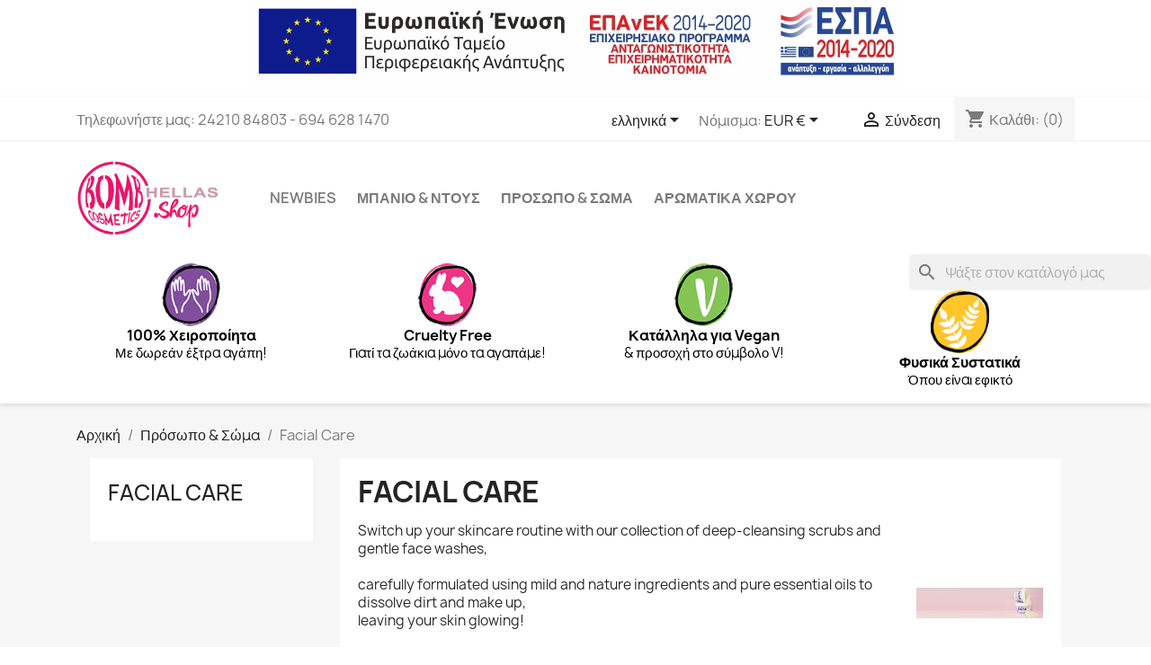

--- FILE ---
content_type: text/html; charset=utf-8
request_url: https://bombcosmetics.shop/index.php?id_category=27&controller=category&id_lang=2
body_size: 13811
content:
<!doctype html>
<html lang="el-GR">

  <head>
    
      
  <meta charset="utf-8">


  <meta http-equiv="x-ua-compatible" content="ie=edge">



  <title>Facial Care</title>
  
    
  
  <meta name="description" content="Facial Care">
  <meta name="keywords" content="Facial,care,face">
        <link rel="canonical" href="https://bombcosmetics.shop/index.php?id_category=27&amp;controller=category&amp;id_lang=2">
    
          <link rel="alternate" href="https://bombcosmetics.shop/index.php?id_category=27&amp;controller=category&amp;id_lang=1" hreflang="en-us">
          <link rel="alternate" href="https://bombcosmetics.shop/index.php?id_category=27&amp;controller=category&amp;id_lang=2" hreflang="el-gr">
      
  
  
    <script type="application/ld+json">
  {
    "@context": "https://schema.org",
    "@type": "Organization",
    "name" : "Bomb Cosmetics hellas",
    "url" : "https://bombcosmetics.shop/index.php",
          "logo": {
        "@type": "ImageObject",
        "url":"https://bombcosmetics.shop/img/bomb-cosmetics-logo-1585573762.jpg"
      }
      }
</script>

<script type="application/ld+json">
  {
    "@context": "https://schema.org",
    "@type": "WebPage",
    "isPartOf": {
      "@type": "WebSite",
      "url":  "https://bombcosmetics.shop/index.php",
      "name": "Bomb Cosmetics hellas"
    },
    "name": "Facial Care",
    "url":  "https://bombcosmetics.shop/index.php?id_category=27&amp;controller=category&amp;id_lang=2"
  }
</script>


  <script type="application/ld+json">
    {
      "@context": "https://schema.org",
      "@type": "BreadcrumbList",
      "itemListElement": [
                  {
            "@type": "ListItem",
            "position": 1,
            "name": "Αρχική",
            "item": "https://bombcosmetics.shop/index.php"
          },                  {
            "@type": "ListItem",
            "position": 2,
            "name": "Πρόσωπο &amp; Σώμα",
            "item": "https://bombcosmetics.shop/index.php?id_category=10&amp;controller=category&amp;id_lang=2"
          },                  {
            "@type": "ListItem",
            "position": 3,
            "name": "Facial Care",
            "item": "https://bombcosmetics.shop/index.php?id_category=27&amp;controller=category&amp;id_lang=2"
          }              ]
    }
  </script>
  
  
  
  <script type="application/ld+json">
  {
    "@context": "https://schema.org",
    "@type": "ItemList",
    "itemListElement": [
          {
        "@type": "ListItem",
        "position": 1,
        "name": "Rosy Cheeks Face Scrub 120ml",
        "url": "https://bombcosmetics.shop/index.php?id_product=589&amp;rewrite=rosy-cheeks-face-scrub-120ml&amp;controller=product&amp;id_lang=2"
      },          {
        "@type": "ListItem",
        "position": 2,
        "name": "Freedom Of Peach Face Wash 210ml",
        "url": "https://bombcosmetics.shop/index.php?id_product=592&amp;rewrite=freedom-of-peach-face-wash-210ml&amp;controller=product&amp;id_lang=2"
      },          {
        "@type": "ListItem",
        "position": 3,
        "name": "Petal Perfect Face Wash 210ml",
        "url": "https://bombcosmetics.shop/index.php?id_product=593&amp;rewrite=petal-perfect-face-wash-210ml&amp;controller=product&amp;id_lang=2"
      },          {
        "@type": "ListItem",
        "position": 4,
        "name": "Fresh AF Brightening Clay Mask for Dull Skin 50ml",
        "url": "https://bombcosmetics.shop/index.php?id_product=1354&amp;rewrite=fresh-af-brightening-clay-mask-for-dull-skin-50ml&amp;controller=product&amp;id_lang=2"
      },          {
        "@type": "ListItem",
        "position": 5,
        "name": "Chill Out Moisturising Clay Mask for Dry Skin 50ml",
        "url": "https://bombcosmetics.shop/index.php?id_product=1355&amp;rewrite=chill-out-moisturising-clay-mask-for-dry-skin-50ml&amp;controller=product&amp;id_lang=2"
      },          {
        "@type": "ListItem",
        "position": 6,
        "name": "Tropic Girl Rejuvenating Clay Mask for Tired Skin 50ml",
        "url": "https://bombcosmetics.shop/index.php?id_product=1356&amp;rewrite=tropic-girl-rejuvenating-clay-mask-for-tired-skin-50ml&amp;controller=product&amp;id_lang=2"
      }        ]
  }
</script>

  
  
    
  

  
    <meta property="og:title" content="Facial Care" />
    <meta property="og:description" content="Facial Care" />
    <meta property="og:url" content="https://bombcosmetics.shop/index.php?id_category=27&amp;controller=category&amp;id_lang=2" />
    <meta property="og:site_name" content="Bomb Cosmetics hellas" />
    <meta property="og:type" content="website" />    



  <meta name="viewport" content="width=device-width, initial-scale=1">



  <link rel="icon" type="image/vnd.microsoft.icon" href="https://bombcosmetics.shop/img/favicon.ico?1587471093">
  <link rel="shortcut icon" type="image/x-icon" href="https://bombcosmetics.shop/img/favicon.ico?1587471093">



    <link rel="stylesheet" href="https://bombcosmetics.shop/themes/classic/assets/css/theme.css" type="text/css" media="all">
  <link rel="stylesheet" href="https://bombcosmetics.shop/modules/blockreassurance/views/dist/front.css" type="text/css" media="all">
  <link rel="stylesheet" href="https://bombcosmetics.shop/modules/ps_socialfollow/views/css/ps_socialfollow.css" type="text/css" media="all">
  <link rel="stylesheet" href="https://bombcosmetics.shop/modules/ps_searchbar/ps_searchbar.css" type="text/css" media="all">
  <link rel="stylesheet" href="https://bombcosmetics.shop/modules/ps_facetedsearch/views/dist/front.css" type="text/css" media="all">
  <link rel="stylesheet" href="https://bombcosmetics.shop/modules/productcomments/views/css/productcomments.css" type="text/css" media="all">
  <link rel="stylesheet" href="https://bombcosmetics.shop/js/jquery/ui/themes/base/minified/jquery-ui.min.css" type="text/css" media="all">
  <link rel="stylesheet" href="https://bombcosmetics.shop/js/jquery/ui/themes/base/minified/jquery.ui.theme.min.css" type="text/css" media="all">
  <link rel="stylesheet" href="https://bombcosmetics.shop/modules/blockwishlist/public/wishlist.css" type="text/css" media="all">
  <link rel="stylesheet" href="https://bombcosmetics.shop/js/jquery/plugins/growl/jquery.growl.css" type="text/css" media="all">
  <link rel="stylesheet" href="https://bombcosmetics.shop/modules/ps_imageslider/css/homeslider.css" type="text/css" media="all">
  <link rel="stylesheet" href="https://bombcosmetics.shop/modules/ps_legalcompliance/views/css/aeuc_front.css" type="text/css" media="all">
  <link rel="stylesheet" href="https://bombcosmetics.shop/themes/classic/assets/css/custom.css" type="text/css" media="all">




  

  <script type="text/javascript">
        var blockwishlistController = "https:\/\/bombcosmetics.shop\/index.php?fc=module&module=blockwishlist&controller=action&id_lang=2";
        var prestashop = {"cart":{"products":[],"totals":{"total":{"type":"total","label":"\u03a3\u03cd\u03bd\u03bf\u03bb\u03bf","amount":0,"value":"0,00\u00a0\u20ac"},"total_including_tax":{"type":"total","label":"\u03a3\u03cd\u03bd\u03bf\u03bb\u03bf (\u039c\u03b5 \u03a6\u03a0\u0391)","amount":0,"value":"0,00\u00a0\u20ac"},"total_excluding_tax":{"type":"total","label":"\u03a3\u03cd\u03bd\u03bf\u03bb\u03bf (\u03c7\u03c9\u03c1\u03af\u03c2 \u03a6.\u03a0.\u0391.)","amount":0,"value":"0,00\u00a0\u20ac"}},"subtotals":{"products":{"type":"products","label":"\u03a5\u03c0\u03bf\u03c3\u03cd\u03bd\u03bf\u03bb\u03bf","amount":0,"value":"0,00\u00a0\u20ac"},"discounts":null,"shipping":{"type":"shipping","label":"\u0391\u03c0\u03bf\u03c3\u03c4\u03bf\u03bb\u03ae","amount":0,"value":""},"tax":{"type":"tax","label":"\u03a6\u03cc\u03c1\u03bf\u03b9 \u03c0\u03bf\u03c5 \u03c0\u03b5\u03c1\u03b9\u03bb\u03b1\u03bc\u03b2\u03ac\u03bd\u03bf\u03bd\u03c4\u03b1\u03b9","amount":0,"value":"0,00\u00a0\u20ac"}},"products_count":0,"summary_string":"0 \u03b5\u03af\u03b4\u03b7","vouchers":{"allowed":0,"added":[]},"discounts":[],"minimalPurchase":0,"minimalPurchaseRequired":""},"currency":{"id":2,"name":"\u0395\u03c5\u03c1\u03ce","iso_code":"EUR","iso_code_num":"978","sign":"\u20ac"},"customer":{"lastname":null,"firstname":null,"email":null,"birthday":null,"newsletter":null,"newsletter_date_add":null,"optin":null,"website":null,"company":null,"siret":null,"ape":null,"is_logged":false,"gender":{"type":null,"name":null},"addresses":[]},"language":{"name":"\u03b5\u03bb\u03bb\u03b7\u03bd\u03b9\u03ba\u03ac (Greek)","iso_code":"el","locale":"el-GR","language_code":"el-gr","is_rtl":"0","date_format_lite":"Y-m-d","date_format_full":"Y-m-d H:i:s","id":2},"page":{"title":"","canonical":"https:\/\/bombcosmetics.shop\/index.php?id_category=27&controller=category&id_lang=2","meta":{"title":"Facial Care","description":"Facial Care","keywords":"Facial,care,face","robots":"index"},"page_name":"category","body_classes":{"lang-el":true,"lang-rtl":false,"country-GR":true,"currency-EUR":true,"layout-left-column":true,"page-category":true,"tax-display-enabled":true,"category-id-27":true,"category-Facial Care":true,"category-id-parent-10":true,"category-depth-level-3":true},"admin_notifications":[]},"shop":{"name":"Bomb Cosmetics hellas","logo":"https:\/\/bombcosmetics.shop\/img\/bomb-cosmetics-logo-1585573762.jpg","stores_icon":"https:\/\/bombcosmetics.shop\/img\/logo_stores.png","favicon":"https:\/\/bombcosmetics.shop\/img\/favicon.ico"},"urls":{"base_url":"https:\/\/bombcosmetics.shop\/","current_url":"https:\/\/bombcosmetics.shop\/index.php?id_category=27&controller=category&id_lang=2","shop_domain_url":"https:\/\/bombcosmetics.shop","img_ps_url":"https:\/\/bombcosmetics.shop\/img\/","img_cat_url":"https:\/\/bombcosmetics.shop\/img\/c\/","img_lang_url":"https:\/\/bombcosmetics.shop\/img\/l\/","img_prod_url":"https:\/\/bombcosmetics.shop\/img\/p\/","img_manu_url":"https:\/\/bombcosmetics.shop\/img\/m\/","img_sup_url":"https:\/\/bombcosmetics.shop\/img\/su\/","img_ship_url":"https:\/\/bombcosmetics.shop\/img\/s\/","img_store_url":"https:\/\/bombcosmetics.shop\/img\/st\/","img_col_url":"https:\/\/bombcosmetics.shop\/img\/co\/","img_url":"https:\/\/bombcosmetics.shop\/themes\/classic\/assets\/img\/","css_url":"https:\/\/bombcosmetics.shop\/themes\/classic\/assets\/css\/","js_url":"https:\/\/bombcosmetics.shop\/themes\/classic\/assets\/js\/","pic_url":"https:\/\/bombcosmetics.shop\/upload\/","pages":{"address":"https:\/\/bombcosmetics.shop\/index.php?controller=address","addresses":"https:\/\/bombcosmetics.shop\/index.php?controller=addresses","authentication":"https:\/\/bombcosmetics.shop\/index.php?controller=authentication","cart":"https:\/\/bombcosmetics.shop\/index.php?controller=cart","category":"https:\/\/bombcosmetics.shop\/index.php?controller=category","cms":"https:\/\/bombcosmetics.shop\/index.php?controller=cms","contact":"https:\/\/bombcosmetics.shop\/index.php?controller=contact","discount":"https:\/\/bombcosmetics.shop\/index.php?controller=discount","guest_tracking":"https:\/\/bombcosmetics.shop\/index.php?controller=guest-tracking","history":"https:\/\/bombcosmetics.shop\/index.php?controller=history","identity":"https:\/\/bombcosmetics.shop\/index.php?controller=identity","index":"https:\/\/bombcosmetics.shop\/index.php","my_account":"https:\/\/bombcosmetics.shop\/index.php?controller=my-account","order_confirmation":"https:\/\/bombcosmetics.shop\/index.php?controller=order-confirmation","order_detail":"https:\/\/bombcosmetics.shop\/index.php?controller=order-detail","order_follow":"https:\/\/bombcosmetics.shop\/index.php?controller=order-follow","order":"https:\/\/bombcosmetics.shop\/index.php?controller=order","order_return":"https:\/\/bombcosmetics.shop\/index.php?controller=order-return","order_slip":"https:\/\/bombcosmetics.shop\/index.php?controller=order-slip","pagenotfound":"https:\/\/bombcosmetics.shop\/index.php?controller=pagenotfound","password":"https:\/\/bombcosmetics.shop\/index.php?controller=password","pdf_invoice":"https:\/\/bombcosmetics.shop\/index.php?controller=pdf-invoice","pdf_order_return":"https:\/\/bombcosmetics.shop\/index.php?controller=pdf-order-return","pdf_order_slip":"https:\/\/bombcosmetics.shop\/index.php?controller=pdf-order-slip","prices_drop":"https:\/\/bombcosmetics.shop\/index.php?controller=prices-drop","product":"https:\/\/bombcosmetics.shop\/index.php?controller=product","search":"https:\/\/bombcosmetics.shop\/index.php?controller=search","sitemap":"https:\/\/bombcosmetics.shop\/index.php?controller=sitemap","stores":"https:\/\/bombcosmetics.shop\/index.php?controller=stores","supplier":"https:\/\/bombcosmetics.shop\/index.php?controller=supplier","register":"https:\/\/bombcosmetics.shop\/index.php?controller=authentication&create_account=1","order_login":"https:\/\/bombcosmetics.shop\/index.php?controller=order&login=1"},"alternative_langs":{"en-us":"https:\/\/bombcosmetics.shop\/index.php?id_category=27&controller=category&id_lang=1","el-gr":"https:\/\/bombcosmetics.shop\/index.php?id_category=27&controller=category&id_lang=2"},"theme_assets":"\/themes\/classic\/assets\/","actions":{"logout":"https:\/\/bombcosmetics.shop\/index.php?mylogout="},"no_picture_image":{"bySize":{"small_default":{"url":"https:\/\/bombcosmetics.shop\/img\/p\/el-default-small_default.jpg","width":98,"height":98},"cart_default":{"url":"https:\/\/bombcosmetics.shop\/img\/p\/el-default-cart_default.jpg","width":125,"height":125},"home_default":{"url":"https:\/\/bombcosmetics.shop\/img\/p\/el-default-home_default.jpg","width":250,"height":250},"medium_default":{"url":"https:\/\/bombcosmetics.shop\/img\/p\/el-default-medium_default.jpg","width":452,"height":452},"large_default":{"url":"https:\/\/bombcosmetics.shop\/img\/p\/el-default-large_default.jpg","width":800,"height":800}},"small":{"url":"https:\/\/bombcosmetics.shop\/img\/p\/el-default-small_default.jpg","width":98,"height":98},"medium":{"url":"https:\/\/bombcosmetics.shop\/img\/p\/el-default-home_default.jpg","width":250,"height":250},"large":{"url":"https:\/\/bombcosmetics.shop\/img\/p\/el-default-large_default.jpg","width":800,"height":800},"legend":""}},"configuration":{"display_taxes_label":true,"display_prices_tax_incl":true,"is_catalog":false,"show_prices":true,"opt_in":{"partner":true},"quantity_discount":{"type":"price","label":"\u03a4\u03b9\u03bc\u03ae \u03c4\u03b5\u03bc."},"voucher_enabled":0,"return_enabled":0},"field_required":[],"breadcrumb":{"links":[{"title":"\u0391\u03c1\u03c7\u03b9\u03ba\u03ae","url":"https:\/\/bombcosmetics.shop\/index.php"},{"title":"\u03a0\u03c1\u03cc\u03c3\u03c9\u03c0\u03bf & \u03a3\u03ce\u03bc\u03b1","url":"https:\/\/bombcosmetics.shop\/index.php?id_category=10&controller=category&id_lang=2"},{"title":"Facial Care","url":"https:\/\/bombcosmetics.shop\/index.php?id_category=27&controller=category&id_lang=2"}],"count":3},"link":{"protocol_link":"https:\/\/","protocol_content":"https:\/\/"},"time":1764407617,"static_token":"9e0cbff1340409bde11f6cf70ccb8f7b","token":"424faa3b295ad545e903f04fb311fd49","debug":false};
        var productsAlreadyTagged = [];
        var psemailsubscription_subscription = "https:\/\/bombcosmetics.shop\/index.php?fc=module&module=ps_emailsubscription&controller=subscription&id_lang=2";
        var psr_icon_color = "#F19D76";
        var removeFromWishlistUrl = "https:\/\/bombcosmetics.shop\/index.php?action=deleteProductFromWishlist&fc=module&module=blockwishlist&controller=action&id_lang=2";
        var wishlistAddProductToCartUrl = "https:\/\/bombcosmetics.shop\/index.php?action=addProductToCart&fc=module&module=blockwishlist&controller=action&id_lang=2";
        var wishlistUrl = "https:\/\/bombcosmetics.shop\/index.php?fc=module&module=blockwishlist&controller=view&id_lang=2";
      </script>



  <p><a href="https://bombcosmetics.shop/img/cms/Images/ΘΕΟΔΩΡΟΥ%20ΦΩΤΙΟΣ.jpg" target="_blank" rel="noopener"><img src="https://bombcosmetics.shop/img/cms/Images/e-bannerespaEΤΠΑ728X90.jpg" alt="" width="729" height="92" style="display: block; margin-left: auto; margin-right: auto;" /></a></p><script async src="https://www.googletagmanager.com/gtag/js?id=UA-180349444-1"></script>
<script>
  window.dataLayer = window.dataLayer || [];
  function gtag(){dataLayer.push(arguments);}
  gtag('js', new Date());
  gtag(
    'config',
    'UA-180349444-1',
    {
      'debug_mode':false
                      }
  );
</script>




    
  </head>

  <body id="category" class="lang-el country-gr currency-eur layout-left-column page-category tax-display-enabled category-id-27 category-facial-care category-id-parent-10 category-depth-level-3">

    
      
    

    <main>
      
              

      <header id="header">
        
          
  <div class="header-banner">
    
  </div>



  <nav class="header-nav">
    <div class="container">
      <div class="row">
        <div class="hidden-sm-down">
          <div class="col-md-5 col-xs-12">
            <div id="_desktop_contact_link">
  <div id="contact-link">
                Τηλεφωνήστε μας: <span>24210 84803 - 694 628 1470</span>
      </div>
</div>

          </div>
          <div class="col-md-7 right-nav">
              <div id="_desktop_language_selector">
  <div class="language-selector-wrapper">
    <span id="language-selector-label" class="hidden-md-up">Γλώσσα:</span>
    <div class="language-selector dropdown js-dropdown">
      <button data-toggle="dropdown" class="hidden-sm-down btn-unstyle" aria-haspopup="true" aria-expanded="false" aria-label="Επιλογή γλώσσας">
        <span class="expand-more">ελληνικά</span>
        <i class="material-icons expand-more">&#xE5C5;</i>
      </button>
      <ul class="dropdown-menu hidden-sm-down" aria-labelledby="language-selector-label">
                  <li >
            <a href="https://bombcosmetics.shop/index.php?id_category=27&controller=category&id_lang=1" class="dropdown-item" data-iso-code="en">English</a>
          </li>
                  <li  class="current" >
            <a href="https://bombcosmetics.shop/index.php?id_category=27&controller=category&id_lang=2" class="dropdown-item" data-iso-code="el">ελληνικά</a>
          </li>
              </ul>
      <select class="link hidden-md-up" aria-labelledby="language-selector-label">
                  <option value="https://bombcosmetics.shop/index.php?id_category=27&controller=category&id_lang=1" data-iso-code="en">
            English
          </option>
                  <option value="https://bombcosmetics.shop/index.php?id_category=27&controller=category&id_lang=2" selected="selected" data-iso-code="el">
            ελληνικά
          </option>
              </select>
    </div>
  </div>
</div>
<div id="_desktop_currency_selector">
  <div class="currency-selector dropdown js-dropdown">
    <span id="currency-selector-label">Νόμισμα:</span>
    <button data-toggle="dropdown" class="hidden-sm-down btn-unstyle" aria-haspopup="true" aria-expanded="false" aria-label="Επιλογή νομίσματος">
      <span class="expand-more _gray-darker">EUR €</span>
      <i class="material-icons expand-more">&#xE5C5;</i>
    </button>
    <ul class="dropdown-menu hidden-sm-down" aria-labelledby="currency-selector-label">
              <li  class="current" >
          <a title="Ευρώ" rel="nofollow" href="https://bombcosmetics.shop/index.php?id_category=27&amp;controller=category&amp;id_lang=2&amp;SubmitCurrency=1&amp;id_currency=2" class="dropdown-item">EUR €</a>
        </li>
              <li >
          <a title="Δολάριο ΗΠΑ" rel="nofollow" href="https://bombcosmetics.shop/index.php?id_category=27&amp;controller=category&amp;id_lang=2&amp;SubmitCurrency=1&amp;id_currency=1" class="dropdown-item">USD $</a>
        </li>
          </ul>
    <select class="link hidden-md-up" aria-labelledby="currency-selector-label">
              <option value="https://bombcosmetics.shop/index.php?id_category=27&amp;controller=category&amp;id_lang=2&amp;SubmitCurrency=1&amp;id_currency=2" selected="selected">EUR €</option>
              <option value="https://bombcosmetics.shop/index.php?id_category=27&amp;controller=category&amp;id_lang=2&amp;SubmitCurrency=1&amp;id_currency=1">USD $</option>
          </select>
  </div>
</div>
<div id="_desktop_user_info">
  <div class="user-info">
          <a
        href="https://bombcosmetics.shop/index.php?controller=my-account"
        title="Είσοδος στο λογαριασμό μου"
        rel="nofollow"
      >
        <i class="material-icons">&#xE7FF;</i>
        <span class="hidden-sm-down">Σύνδεση</span>
      </a>
      </div>
</div>
<div id="_desktop_cart">
  <div class="blockcart cart-preview inactive" data-refresh-url="//bombcosmetics.shop/index.php?fc=module&amp;module=ps_shoppingcart&amp;controller=ajax&amp;id_lang=2">
    <div class="header">
              <i class="material-icons shopping-cart" aria-hidden="true">shopping_cart</i>
        <span class="hidden-sm-down">Καλάθι:</span>
        <span class="cart-products-count">(0)</span>
          </div>
  </div>
</div>

          </div>
        </div>
        <div class="hidden-md-up text-sm-center mobile">
          <div class="float-xs-left" id="menu-icon">
            <i class="material-icons d-inline">&#xE5D2;</i>
          </div>
          <div class="float-xs-right" id="_mobile_cart"></div>
          <div class="float-xs-right" id="_mobile_user_info"></div>
          <div class="top-logo" id="_mobile_logo"></div>
          <div class="clearfix"></div>
        </div>
      </div>
    </div>
  </nav>



  <div class="header-top">
    <div class="container">
       <div class="row">
        <div class="col-md-2 hidden-sm-down" id="_desktop_logo">
                                    
  <a href="https://bombcosmetics.shop/index.php">
    <img
      class="logo img-fluid"
      src="https://bombcosmetics.shop/img/bomb-cosmetics-logo-1585573762.jpg"
      alt="Bomb Cosmetics hellas"
      width="1982"
      height="1048">
  </a>

                              </div>
        <div class="header-top-right col-md-10 col-sm-12 position-static">
          

<div class="menu js-top-menu position-static hidden-sm-down" id="_desktop_top_menu">
    
          <ul class="top-menu" id="top-menu" data-depth="0">
                    <li class="category" id="category-44">
                          <a
                class="dropdown-item"
                href="https://bombcosmetics.shop/index.php?id_category=44&amp;controller=category&amp;id_lang=2" data-depth="0"
                              >
                                Newbies
              </a>
                          </li>
                    <li class="category" id="category-11">
                          <a
                class="dropdown-item"
                href="https://bombcosmetics.shop/index.php?id_category=11&amp;controller=category&amp;id_lang=2" data-depth="0"
                              >
                                                                      <span class="float-xs-right hidden-md-up">
                    <span data-target="#top_sub_menu_99600" data-toggle="collapse" class="navbar-toggler collapse-icons">
                      <i class="material-icons add">&#xE313;</i>
                      <i class="material-icons remove">&#xE316;</i>
                    </span>
                  </span>
                                Μπάνιο &amp; Ντούς
              </a>
                            <div  class="popover sub-menu js-sub-menu collapse" id="top_sub_menu_99600">
                
          <ul class="top-menu"  data-depth="1">
                    <li class="category" id="category-14">
                          <a
                class="dropdown-item dropdown-submenu"
                href="https://bombcosmetics.shop/index.php?id_category=14&amp;controller=category&amp;id_lang=2" data-depth="1"
                              >
                                Μπάλες Οξυγόνου
              </a>
                          </li>
                    <li class="category" id="category-15">
                          <a
                class="dropdown-item dropdown-submenu"
                href="https://bombcosmetics.shop/index.php?id_category=15&amp;controller=category&amp;id_lang=2" data-depth="1"
                              >
                                Ενυδατικά Ταρτάκια Μπάνιου
              </a>
                          </li>
                    <li class="category" id="category-16">
                          <a
                class="dropdown-item dropdown-submenu"
                href="https://bombcosmetics.shop/index.php?id_category=16&amp;controller=category&amp;id_lang=2" data-depth="1"
                              >
                                Body Scrub &amp; Polish
              </a>
                          </li>
                    <li class="category" id="category-17">
                          <a
                class="dropdown-item dropdown-submenu"
                href="https://bombcosmetics.shop/index.php?id_category=17&amp;controller=category&amp;id_lang=2" data-depth="1"
                              >
                                Shower Gels
              </a>
                          </li>
                    <li class="category" id="category-18">
                          <a
                class="dropdown-item dropdown-submenu"
                href="https://bombcosmetics.shop/index.php?id_category=18&amp;controller=category&amp;id_lang=2" data-depth="1"
                              >
                                Bubble Bath
              </a>
                          </li>
                    <li class="category" id="category-19">
                          <a
                class="dropdown-item dropdown-submenu"
                href="https://bombcosmetics.shop/index.php?id_category=19&amp;controller=category&amp;id_lang=2" data-depth="1"
                              >
                                Watercolours
              </a>
                          </li>
                    <li class="category" id="category-20">
                          <a
                class="dropdown-item dropdown-submenu"
                href="https://bombcosmetics.shop/index.php?id_category=20&amp;controller=category&amp;id_lang=2" data-depth="1"
                              >
                                Σαπούνια γλυκερίνης
              </a>
                          </li>
                    <li class="category" id="category-21">
                          <a
                class="dropdown-item dropdown-submenu"
                href="https://bombcosmetics.shop/index.php?id_category=21&amp;controller=category&amp;id_lang=2" data-depth="1"
                              >
                                Shower Butters
              </a>
                          </li>
                    <li class="category" id="category-22">
                          <a
                class="dropdown-item dropdown-submenu"
                href="https://bombcosmetics.shop/index.php?id_category=22&amp;controller=category&amp;id_lang=2" data-depth="1"
                              >
                                Bath Salts
              </a>
                          </li>
                    <li class="category" id="category-23">
                          <a
                class="dropdown-item dropdown-submenu"
                href="https://bombcosmetics.shop/index.php?id_category=23&amp;controller=category&amp;id_lang=2" data-depth="1"
                              >
                                Shower Mixers
              </a>
                          </li>
                    <li class="category" id="category-45">
                          <a
                class="dropdown-item dropdown-submenu"
                href="https://bombcosmetics.shop/index.php?id_category=45&amp;controller=category&amp;id_lang=2" data-depth="1"
                              >
                                ενυδατικες μπαλλες μπανιου
              </a>
                          </li>
              </ul>
    
              </div>
                          </li>
                    <li class="category" id="category-10">
                          <a
                class="dropdown-item"
                href="https://bombcosmetics.shop/index.php?id_category=10&amp;controller=category&amp;id_lang=2" data-depth="0"
                              >
                                                                      <span class="float-xs-right hidden-md-up">
                    <span data-target="#top_sub_menu_32296" data-toggle="collapse" class="navbar-toggler collapse-icons">
                      <i class="material-icons add">&#xE313;</i>
                      <i class="material-icons remove">&#xE316;</i>
                    </span>
                  </span>
                                Πρόσωπο &amp; Σώμα
              </a>
                            <div  class="popover sub-menu js-sub-menu collapse" id="top_sub_menu_32296">
                
          <ul class="top-menu"  data-depth="1">
                    <li class="category" id="category-24">
                          <a
                class="dropdown-item dropdown-submenu"
                href="https://bombcosmetics.shop/index.php?id_category=24&amp;controller=category&amp;id_lang=2" data-depth="1"
                              >
                                Body Butters &amp; Lotions
              </a>
                          </li>
                    <li class="category" id="category-25">
                          <a
                class="dropdown-item dropdown-submenu"
                href="https://bombcosmetics.shop/index.php?id_category=25&amp;controller=category&amp;id_lang=2" data-depth="1"
                              >
                                Lip Care
              </a>
                          </li>
                    <li class="category" id="category-26">
                          <a
                class="dropdown-item dropdown-submenu"
                href="https://bombcosmetics.shop/index.php?id_category=26&amp;controller=category&amp;id_lang=2" data-depth="1"
                              >
                                Hair Care
              </a>
                          </li>
                    <li class="category current " id="category-27">
                          <a
                class="dropdown-item dropdown-submenu"
                href="https://bombcosmetics.shop/index.php?id_category=27&amp;controller=category&amp;id_lang=2" data-depth="1"
                              >
                                Facial Care
              </a>
                          </li>
                    <li class="category" id="category-28">
                          <a
                class="dropdown-item dropdown-submenu"
                href="https://bombcosmetics.shop/index.php?id_category=28&amp;controller=category&amp;id_lang=2" data-depth="1"
                              >
                                Hand and Foot Care
              </a>
                          </li>
                    <li class="category" id="category-29">
                          <a
                class="dropdown-item dropdown-submenu"
                href="https://bombcosmetics.shop/index.php?id_category=29&amp;controller=category&amp;id_lang=2" data-depth="1"
                              >
                                Massage Bars
              </a>
                          </li>
              </ul>
    
              </div>
                          </li>
                    <li class="category" id="category-12">
                          <a
                class="dropdown-item"
                href="https://bombcosmetics.shop/index.php?id_category=12&amp;controller=category&amp;id_lang=2" data-depth="0"
                              >
                                                                      <span class="float-xs-right hidden-md-up">
                    <span data-target="#top_sub_menu_86141" data-toggle="collapse" class="navbar-toggler collapse-icons">
                      <i class="material-icons add">&#xE313;</i>
                      <i class="material-icons remove">&#xE316;</i>
                    </span>
                  </span>
                                Αρωματικά χώρου
              </a>
                            <div  class="popover sub-menu js-sub-menu collapse" id="top_sub_menu_86141">
                
          <ul class="top-menu"  data-depth="1">
                    <li class="category" id="category-30">
                          <a
                class="dropdown-item dropdown-submenu"
                href="https://bombcosmetics.shop/index.php?id_category=30&amp;controller=category&amp;id_lang=2" data-depth="1"
                              >
                                Κεριά
              </a>
                          </li>
                    <li class="category" id="category-31">
                          <a
                class="dropdown-item dropdown-submenu"
                href="https://bombcosmetics.shop/index.php?id_category=31&amp;controller=category&amp;id_lang=2" data-depth="1"
                              >
                                Η τέχνη του Κεριού
              </a>
                          </li>
                    <li class="category" id="category-32">
                          <a
                class="dropdown-item dropdown-submenu"
                href="https://bombcosmetics.shop/index.php?id_category=32&amp;controller=category&amp;id_lang=2" data-depth="1"
                              >
                                Little Hottie Wax Melts
              </a>
                          </li>
                    <li class="category" id="category-33">
                          <a
                class="dropdown-item dropdown-submenu"
                href="https://bombcosmetics.shop/index.php?id_category=33&amp;controller=category&amp;id_lang=2" data-depth="1"
                              >
                                Mini Melts
              </a>
                          </li>
                    <li class="category" id="category-34">
                          <a
                class="dropdown-item dropdown-submenu"
                href="https://bombcosmetics.shop/index.php?id_category=34&amp;controller=category&amp;id_lang=2" data-depth="1"
                              >
                                Wax Burners
              </a>
                          </li>
                    <li class="category" id="category-35">
                          <a
                class="dropdown-item dropdown-submenu"
                href="https://bombcosmetics.shop/index.php?id_category=35&amp;controller=category&amp;id_lang=2" data-depth="1"
                              >
                                Essential &amp; Carrier Oils
              </a>
                          </li>
                    <li class="category" id="category-47">
                          <a
                class="dropdown-item dropdown-submenu"
                href="https://bombcosmetics.shop/index.php?id_category=47&amp;controller=category&amp;id_lang=2" data-depth="1"
                              >
                                Soy Wax Melts
              </a>
                          </li>
              </ul>
    
              </div>
                          </li>
              </ul>
    
    <div class="clearfix"></div>
</div>

        </div>
      </div>
      <div id="mobile_top_menu_wrapper" class="row hidden-md-up" style="display:none;">
        <div class="js-top-menu mobile" id="_mobile_top_menu"></div>
        <div class="js-top-menu-bottom">
          <div id="_mobile_currency_selector"></div>
          <div id="_mobile_language_selector"></div>
          <div id="_mobile_contact_link"></div>
        </div>
      </div>
    </div>
  </div>
  <div id="search_widget" class="search-widgets" data-search-controller-url="//bombcosmetics.shop/index.php?controller=search">
  <form method="get" action="//bombcosmetics.shop/index.php?controller=search">
    <input type="hidden" name="controller" value="search">
    <i class="material-icons search" aria-hidden="true">search</i>
    <input type="text" name="s" value="" placeholder="Ψάξτε στον κατάλογό μας" aria-label="Αναζήτηση">
    <i class="material-icons clear" aria-hidden="true">clear</i>
  </form>
</div>
<div class="container container-blockreassurance">
    <div class="blockreassurance">
                                <div class="row">
                                                                                                        <div class="col-md-3 offset-md-0 col-sm-6 offset-sm-0 col-xs-12"
                >
                <div class="block-icon">
                                                                      <img src="/modules/blockreassurance/views/img/img_perso/Bomb-Handmade-Icon-01.png">
                                                            </div>
                <div class="block-title" style="color:#000000">100% Χειροποίητα</div>
                <p style="color:#000000;">Με δωρεάν έξτρα αγάπη!</p>
            </div>
                                                                                                                    <div class="col-md-3 offset-md-0 col-sm-6 offset-sm-0 col-xs-12"
                >
                <div class="block-icon">
                                                                      <img src="/modules/blockreassurance/views/img/img_perso/Bomb-Animal-Cruelty-Free-Icon-01.png">
                                                            </div>
                <div class="block-title" style="color:#000000">Cruelty Free</div>
                <p style="color:#000000;">Γιατί τα ζωάκια μόνο τα αγαπάμε!</p>
            </div>
                                                                                                                    <div class="col-md-3 offset-md-0 col-sm-6 offset-sm-0 col-xs-12"
                >
                <div class="block-icon">
                                                                      <img src="/modules/blockreassurance/views/img/img_perso/Bomb-Vegan-Icon-01.png">
                                                            </div>
                <div class="block-title" style="color:#000000">Κατάλληλα για Vegan</div>
                <p style="color:#000000;">&amp; προσοχή στο σύμβολο V!</p>
            </div>
                                                                                                                    <div class="col-md-3 offset-md-0 col-sm-6 offset-sm-0 col-xs-12"
                >
                <div class="block-icon">
                                                                      <img src="/modules/blockreassurance/views/img/img_perso/Natural_Ingredients_1.png">
                                                            </div>
                <div class="block-title" style="color:#000000">Φυσικά Συστατικά</div>
                <p style="color:#000000;">Όπου είναι εφικτό</p>
            </div>
            </div><div class="row">                </div>
    </div>
</div>


        
      </header>

      <section id="wrapper">
        
          
<aside id="notifications">
  <div class="container">
    
    
    
      </div>
</aside>
        

        
        <div class="container">
          
            <nav data-depth="3" class="breadcrumb hidden-sm-down">
  <ol>
    
              
          <li>
                          <a href="https://bombcosmetics.shop/index.php"><span>Αρχική</span></a>
                      </li>
        
              
          <li>
                          <a href="https://bombcosmetics.shop/index.php?id_category=10&amp;controller=category&amp;id_lang=2"><span>Πρόσωπο &amp; Σώμα</span></a>
                      </li>
        
              
          <li>
                          <span>Facial Care</span>
                      </li>
        
          
  </ol>
</nav>
          

          
            <div id="left-column" class="col-xs-12 col-sm-4 col-md-3">
                              

<div class="block-categories">
  <ul class="category-top-menu">
    <li><a class="text-uppercase h6" href="https://bombcosmetics.shop/index.php?id_category=27&controller=category&id_lang=2">Facial Care</a></li>
    <li>
  </li>
  </ul>
</div>
<div id="search_filters_wrapper" class="hidden-sm-down">
  <div id="search_filter_controls" class="hidden-md-up">
      <span id="_mobile_search_filters_clear_all"></span>
      <button class="btn btn-secondary ok">
        <i class="material-icons rtl-no-flip">&#xE876;</i>
        ΟΚ
      </button>
  </div>
  
</div>

                          </div>
          

          
  <div id="content-wrapper" class="js-content-wrapper left-column col-xs-12 col-sm-8 col-md-9">
    
    
  <section id="main">

    
    <div id="js-product-list-header">
            <div class="block-category card card-block">
            <h1 class="h1">Facial Care</h1>
            <div class="block-category-inner">
                                    <div id="category-description" class="text-muted"><p>Switch up your skincare routine with our collection of deep-cleansing scrubs and gentle face washes,</p>
<p>carefully formulated using mild and nature ingredients and pure essential oils to dissolve dirt and make up,</p>
<p>leaving your skin glowing!</p></div>
                                                    <div class="category-cover">
                        <img src="https://bombcosmetics.shop/img/c/27-category_default.jpg" alt="Facial Care" loading="lazy" width="141" height="180">
                    </div>
                            </div>
        </div>
    </div>


    
          
    
    

    <section id="products">
      
        
          <div id="js-product-list-top" class="row products-selection">
  <div class="col-md-6 hidden-sm-down total-products">
          <p>Υπάρχουν 6 προϊόντα.</p>
      </div>
  <div class="col-md-6">
    <div class="row sort-by-row">

      
        <span class="col-sm-3 col-md-3 hidden-sm-down sort-by">Ταξινόμηση κατά:</span>
<div class="col-sm-12 col-xs-12 col-md-9 products-sort-order dropdown">
  <button
    class="btn-unstyle select-title"
    rel="nofollow"
    data-toggle="dropdown"
    aria-label="Ταξινόμηση με επιλογή"
    aria-haspopup="true"
    aria-expanded="false">
    Συνάφεια    <i class="material-icons float-xs-right">&#xE5C5;</i>
  </button>
  <div class="dropdown-menu">
          <a
        rel="nofollow"
        href="https://bombcosmetics.shop/index.php?id_category=27&amp;controller=category&amp;id_lang=2&amp;order=product.sales.desc"
        class="select-list js-search-link"
      >
        Πωλήσεις, περισσότερες προς λιγότερες
      </a>
          <a
        rel="nofollow"
        href="https://bombcosmetics.shop/index.php?id_category=27&amp;controller=category&amp;id_lang=2&amp;order=product.position.asc"
        class="select-list current js-search-link"
      >
        Συνάφεια
      </a>
          <a
        rel="nofollow"
        href="https://bombcosmetics.shop/index.php?id_category=27&amp;controller=category&amp;id_lang=2&amp;order=product.name.asc"
        class="select-list js-search-link"
      >
        Όνομα, Α προς Ω
      </a>
          <a
        rel="nofollow"
        href="https://bombcosmetics.shop/index.php?id_category=27&amp;controller=category&amp;id_lang=2&amp;order=product.name.desc"
        class="select-list js-search-link"
      >
        Όνομα, Ω προς Α
      </a>
          <a
        rel="nofollow"
        href="https://bombcosmetics.shop/index.php?id_category=27&amp;controller=category&amp;id_lang=2&amp;order=product.price.asc"
        class="select-list js-search-link"
      >
        Τιμή, χαμηλή προς υψηλή
      </a>
          <a
        rel="nofollow"
        href="https://bombcosmetics.shop/index.php?id_category=27&amp;controller=category&amp;id_lang=2&amp;order=product.price.desc"
        class="select-list js-search-link"
      >
        Τιμή, υψηλή προς χαμηλή
      </a>
          <a
        rel="nofollow"
        href="https://bombcosmetics.shop/index.php?id_category=27&amp;controller=category&amp;id_lang=2&amp;order=product.reference.asc"
        class="select-list js-search-link"
      >
        Reference, A to Z
      </a>
          <a
        rel="nofollow"
        href="https://bombcosmetics.shop/index.php?id_category=27&amp;controller=category&amp;id_lang=2&amp;order=product.reference.desc"
        class="select-list js-search-link"
      >
        Reference, Z to A
      </a>
      </div>
</div>
      

          </div>
  </div>
  <div class="col-sm-12 hidden-md-up text-sm-center showing">
    Εμφανίζονται τα στοιχεία 1-6 από σύνολο 6
  </div>
</div>
        

        
          <div class="hidden-sm-down">
            <section id="js-active-search-filters" class="hide">
  
    <p class="h6 hidden-xs-up">Ενεργά φίλτρα</p>
  

  </section>

          </div>
        

        
          <div id="js-product-list">
  
<div class="products row">
            
<div class="js-product product col-xs-12 col-sm-6 col-xl-4">
  <article class="product-miniature js-product-miniature" data-id-product="589" data-id-product-attribute="0">
    <div class="thumbnail-container">
      <div class="thumbnail-top">
        
                      <a href="https://bombcosmetics.shop/index.php?id_product=589&amp;rewrite=rosy-cheeks-face-scrub-120ml&amp;controller=product&amp;id_lang=2" class="thumbnail product-thumbnail">
              <img
                src="https://bombcosmetics.shop/img/p/2/5/8/0/2580-home_default.jpg"
                alt="Rosy Cheeks Face Scrub 120ml"
                loading="lazy"
                data-full-size-image-url="https://bombcosmetics.shop/img/p/2/5/8/0/2580-large_default.jpg"
                width="250"
                height="250"
              />
            </a>
                  

        <div class="highlighted-informations no-variants">
          
            <a class="quick-view js-quick-view" href="#" data-link-action="quickview">
              <i class="material-icons search">&#xE8B6;</i> Γρήγορη προβολή
            </a>
          

          
                      
        </div>
      </div>

      <div class="product-description">
        
                      <h2 class="h3 product-title"><a href="https://bombcosmetics.shop/index.php?id_product=589&amp;rewrite=rosy-cheeks-face-scrub-120ml&amp;controller=product&amp;id_lang=2" content="https://bombcosmetics.shop/index.php?id_product=589&amp;rewrite=rosy-cheeks-face-scrub-120ml&amp;controller=product&amp;id_lang=2">Rosy Cheeks Face Scrub 120ml</a></h2>
                  

        
                      <div class="product-price-and-shipping">
              
              

              <span class="price" aria-label="Τιμή">
                                                  12,90 €
                              </span>

              

              
            </div>
                  

        
          
<div class="product-list-reviews" data-id="589" data-url="https://bombcosmetics.shop/index.php?fc=module&module=productcomments&controller=CommentGrade&id_lang=2">
  <div class="grade-stars small-stars"></div>
  <div class="comments-nb"></div>
</div>

        
      </div>

      
    <ul class="product-flags js-product-flags">
            </ul>

    </div>
  </article>
</div>

            
<div class="js-product product col-xs-12 col-sm-6 col-xl-4">
  <article class="product-miniature js-product-miniature" data-id-product="592" data-id-product-attribute="0">
    <div class="thumbnail-container">
      <div class="thumbnail-top">
        
                      <a href="https://bombcosmetics.shop/index.php?id_product=592&amp;rewrite=freedom-of-peach-face-wash-210ml&amp;controller=product&amp;id_lang=2" class="thumbnail product-thumbnail">
              <img
                src="https://bombcosmetics.shop/img/p/3/5/5/8/3558-home_default.jpg"
                alt="Freedom Of Peach Face Wash..."
                loading="lazy"
                data-full-size-image-url="https://bombcosmetics.shop/img/p/3/5/5/8/3558-large_default.jpg"
                width="250"
                height="250"
              />
            </a>
                  

        <div class="highlighted-informations no-variants">
          
            <a class="quick-view js-quick-view" href="#" data-link-action="quickview">
              <i class="material-icons search">&#xE8B6;</i> Γρήγορη προβολή
            </a>
          

          
                      
        </div>
      </div>

      <div class="product-description">
        
                      <h2 class="h3 product-title"><a href="https://bombcosmetics.shop/index.php?id_product=592&amp;rewrite=freedom-of-peach-face-wash-210ml&amp;controller=product&amp;id_lang=2" content="https://bombcosmetics.shop/index.php?id_product=592&amp;rewrite=freedom-of-peach-face-wash-210ml&amp;controller=product&amp;id_lang=2">Freedom Of Peach Face Wash...</a></h2>
                  

        
                      <div class="product-price-and-shipping">
              
              

              <span class="price" aria-label="Τιμή">
                                                  12,30 €
                              </span>

              

              
            </div>
                  

        
          
<div class="product-list-reviews" data-id="592" data-url="https://bombcosmetics.shop/index.php?fc=module&module=productcomments&controller=CommentGrade&id_lang=2">
  <div class="grade-stars small-stars"></div>
  <div class="comments-nb"></div>
</div>

        
      </div>

      
    <ul class="product-flags js-product-flags">
            </ul>

    </div>
  </article>
</div>

            
<div class="js-product product col-xs-12 col-sm-6 col-xl-4">
  <article class="product-miniature js-product-miniature" data-id-product="593" data-id-product-attribute="0">
    <div class="thumbnail-container">
      <div class="thumbnail-top">
        
                      <a href="https://bombcosmetics.shop/index.php?id_product=593&amp;rewrite=petal-perfect-face-wash-210ml&amp;controller=product&amp;id_lang=2" class="thumbnail product-thumbnail">
              <img
                src="https://bombcosmetics.shop/img/p/2/1/0/1/2101-home_default.jpg"
                alt="Petal Perfect Face Wash 210ml"
                loading="lazy"
                data-full-size-image-url="https://bombcosmetics.shop/img/p/2/1/0/1/2101-large_default.jpg"
                width="250"
                height="250"
              />
            </a>
                  

        <div class="highlighted-informations no-variants">
          
            <a class="quick-view js-quick-view" href="#" data-link-action="quickview">
              <i class="material-icons search">&#xE8B6;</i> Γρήγορη προβολή
            </a>
          

          
                      
        </div>
      </div>

      <div class="product-description">
        
                      <h2 class="h3 product-title"><a href="https://bombcosmetics.shop/index.php?id_product=593&amp;rewrite=petal-perfect-face-wash-210ml&amp;controller=product&amp;id_lang=2" content="https://bombcosmetics.shop/index.php?id_product=593&amp;rewrite=petal-perfect-face-wash-210ml&amp;controller=product&amp;id_lang=2">Petal Perfect Face Wash 210ml</a></h2>
                  

        
                      <div class="product-price-and-shipping">
              
              

              <span class="price" aria-label="Τιμή">
                                                  12,30 €
                              </span>

              

              
            </div>
                  

        
          
<div class="product-list-reviews" data-id="593" data-url="https://bombcosmetics.shop/index.php?fc=module&module=productcomments&controller=CommentGrade&id_lang=2">
  <div class="grade-stars small-stars"></div>
  <div class="comments-nb"></div>
</div>

        
      </div>

      
    <ul class="product-flags js-product-flags">
            </ul>

    </div>
  </article>
</div>

            
<div class="js-product product col-xs-12 col-sm-6 col-xl-4">
  <article class="product-miniature js-product-miniature" data-id-product="1354" data-id-product-attribute="0">
    <div class="thumbnail-container">
      <div class="thumbnail-top">
        
                      <a href="https://bombcosmetics.shop/index.php?id_product=1354&amp;rewrite=fresh-af-brightening-clay-mask-for-dull-skin-50ml&amp;controller=product&amp;id_lang=2" class="thumbnail product-thumbnail">
              <img
                src="https://bombcosmetics.shop/img/p/3/4/1/1/3411-home_default.jpg"
                alt="Fresh AF Brightening Clay..."
                loading="lazy"
                data-full-size-image-url="https://bombcosmetics.shop/img/p/3/4/1/1/3411-large_default.jpg"
                width="250"
                height="250"
              />
            </a>
                  

        <div class="highlighted-informations no-variants">
          
            <a class="quick-view js-quick-view" href="#" data-link-action="quickview">
              <i class="material-icons search">&#xE8B6;</i> Γρήγορη προβολή
            </a>
          

          
                      
        </div>
      </div>

      <div class="product-description">
        
                      <h2 class="h3 product-title"><a href="https://bombcosmetics.shop/index.php?id_product=1354&amp;rewrite=fresh-af-brightening-clay-mask-for-dull-skin-50ml&amp;controller=product&amp;id_lang=2" content="https://bombcosmetics.shop/index.php?id_product=1354&amp;rewrite=fresh-af-brightening-clay-mask-for-dull-skin-50ml&amp;controller=product&amp;id_lang=2">Fresh AF Brightening Clay...</a></h2>
                  

        
                      <div class="product-price-and-shipping">
              
              

              <span class="price" aria-label="Τιμή">
                                                  8,60 €
                              </span>

              

              
            </div>
                  

        
          
<div class="product-list-reviews" data-id="1354" data-url="https://bombcosmetics.shop/index.php?fc=module&module=productcomments&controller=CommentGrade&id_lang=2">
  <div class="grade-stars small-stars"></div>
  <div class="comments-nb"></div>
</div>

        
      </div>

      
    <ul class="product-flags js-product-flags">
                    <li class="product-flag new">Νέο</li>
            </ul>

    </div>
  </article>
</div>

            
<div class="js-product product col-xs-12 col-sm-6 col-xl-4">
  <article class="product-miniature js-product-miniature" data-id-product="1355" data-id-product-attribute="0">
    <div class="thumbnail-container">
      <div class="thumbnail-top">
        
                      <a href="https://bombcosmetics.shop/index.php?id_product=1355&amp;rewrite=chill-out-moisturising-clay-mask-for-dry-skin-50ml&amp;controller=product&amp;id_lang=2" class="thumbnail product-thumbnail">
              <img
                src="https://bombcosmetics.shop/img/p/3/4/1/3/3413-home_default.jpg"
                alt="Chill Out Moisturising Clay..."
                loading="lazy"
                data-full-size-image-url="https://bombcosmetics.shop/img/p/3/4/1/3/3413-large_default.jpg"
                width="250"
                height="250"
              />
            </a>
                  

        <div class="highlighted-informations no-variants">
          
            <a class="quick-view js-quick-view" href="#" data-link-action="quickview">
              <i class="material-icons search">&#xE8B6;</i> Γρήγορη προβολή
            </a>
          

          
                      
        </div>
      </div>

      <div class="product-description">
        
                      <h2 class="h3 product-title"><a href="https://bombcosmetics.shop/index.php?id_product=1355&amp;rewrite=chill-out-moisturising-clay-mask-for-dry-skin-50ml&amp;controller=product&amp;id_lang=2" content="https://bombcosmetics.shop/index.php?id_product=1355&amp;rewrite=chill-out-moisturising-clay-mask-for-dry-skin-50ml&amp;controller=product&amp;id_lang=2">Chill Out Moisturising Clay...</a></h2>
                  

        
                      <div class="product-price-and-shipping">
              
              

              <span class="price" aria-label="Τιμή">
                                                  8,60 €
                              </span>

              

              
            </div>
                  

        
          
<div class="product-list-reviews" data-id="1355" data-url="https://bombcosmetics.shop/index.php?fc=module&module=productcomments&controller=CommentGrade&id_lang=2">
  <div class="grade-stars small-stars"></div>
  <div class="comments-nb"></div>
</div>

        
      </div>

      
    <ul class="product-flags js-product-flags">
                    <li class="product-flag new">Νέο</li>
            </ul>

    </div>
  </article>
</div>

            
<div class="js-product product col-xs-12 col-sm-6 col-xl-4">
  <article class="product-miniature js-product-miniature" data-id-product="1356" data-id-product-attribute="0">
    <div class="thumbnail-container">
      <div class="thumbnail-top">
        
                      <a href="https://bombcosmetics.shop/index.php?id_product=1356&amp;rewrite=tropic-girl-rejuvenating-clay-mask-for-tired-skin-50ml&amp;controller=product&amp;id_lang=2" class="thumbnail product-thumbnail">
              <img
                src="https://bombcosmetics.shop/img/p/3/4/1/5/3415-home_default.jpg"
                alt="Tropic Girl Rejuvenating..."
                loading="lazy"
                data-full-size-image-url="https://bombcosmetics.shop/img/p/3/4/1/5/3415-large_default.jpg"
                width="250"
                height="250"
              />
            </a>
                  

        <div class="highlighted-informations no-variants">
          
            <a class="quick-view js-quick-view" href="#" data-link-action="quickview">
              <i class="material-icons search">&#xE8B6;</i> Γρήγορη προβολή
            </a>
          

          
                      
        </div>
      </div>

      <div class="product-description">
        
                      <h2 class="h3 product-title"><a href="https://bombcosmetics.shop/index.php?id_product=1356&amp;rewrite=tropic-girl-rejuvenating-clay-mask-for-tired-skin-50ml&amp;controller=product&amp;id_lang=2" content="https://bombcosmetics.shop/index.php?id_product=1356&amp;rewrite=tropic-girl-rejuvenating-clay-mask-for-tired-skin-50ml&amp;controller=product&amp;id_lang=2">Tropic Girl Rejuvenating...</a></h2>
                  

        
                      <div class="product-price-and-shipping">
              
              

              <span class="price" aria-label="Τιμή">
                                                  8,60 €
                              </span>

              

              
            </div>
                  

        
          
<div class="product-list-reviews" data-id="1356" data-url="https://bombcosmetics.shop/index.php?fc=module&module=productcomments&controller=CommentGrade&id_lang=2">
  <div class="grade-stars small-stars"></div>
  <div class="comments-nb"></div>
</div>

        
      </div>

      
    <ul class="product-flags js-product-flags">
                    <li class="product-flag new">Νέο</li>
            </ul>

    </div>
  </article>
</div>

    </div>

  
    <nav class="pagination">
  <div class="col-md-4">
    
      Εμφανίζονται τα στοιχεία 1-6 από σύνολο 6
    
  </div>

  <div class="col-md-6 offset-md-2 pr-0">
    
         
  </div>

</nav>
  

  <div class="hidden-md-up text-xs-right up">
    <a href="#header" class="btn btn-secondary">
      Επιστροφή στην κορυφή
      <i class="material-icons">&#xE316;</i>
    </a>
  </div>
</div>
        

        
          <div id="js-product-list-bottom"></div>
        

          </section>

    

  </section>

    
  </div>


          
        </div>
        
      </section>

      <footer id="footer" class="js-footer">
        
          <div class="container">
  <div class="row">
    
      <div class="blockreassurance col-sm-12">
                <div class="row">
                                                                    <div class="col-md-3 offset-md-0 col-sm-6 offset-sm-0 col-xs-12"
            >
            <div class="block-icon">
                                                          <img src="/modules/blockreassurance/views/img/img_perso/Bomb-Handmade-Icon-01.png">
                                                </div>
            <div class="block-title" style="color:#000000">100% Χειροποίητα</div>
            <p style="color:#000000;">Με δωρεάν έξτρα αγάπη!</p>
        </div>
                                                                          <div class="col-md-3 offset-md-0 col-sm-6 offset-sm-0 col-xs-12"
            >
            <div class="block-icon">
                                                          <img src="/modules/blockreassurance/views/img/img_perso/Bomb-Animal-Cruelty-Free-Icon-01.png">
                                                </div>
            <div class="block-title" style="color:#000000">Cruelty Free</div>
            <p style="color:#000000;">Γιατί τα ζωάκια μόνο τα αγαπάμε!</p>
        </div>
                                                                          <div class="col-md-3 offset-md-0 col-sm-6 offset-sm-0 col-xs-12"
            >
            <div class="block-icon">
                                                          <img src="/modules/blockreassurance/views/img/img_perso/Bomb-Vegan-Icon-01.png">
                                                </div>
            <div class="block-title" style="color:#000000">Κατάλληλα για Vegan</div>
            <p style="color:#000000;">&amp; προσοχή στο σύμβολο V!</p>
        </div>
                                                                          <div class="col-md-3 offset-md-0 col-sm-6 offset-sm-0 col-xs-12"
            >
            <div class="block-icon">
                                                          <img src="/modules/blockreassurance/views/img/img_perso/Natural_Ingredients_1.png">
                                                </div>
            <div class="block-title" style="color:#000000">Φυσικά Συστατικά</div>
            <p style="color:#000000;">Όπου είναι εφικτό</p>
        </div>
      </div><div class="row">        </div>
</div>
<div class="block_newsletter col-lg-8 col-md-12 col-sm-12" id="blockEmailSubscription_displayFooterBefore">
  <div class="row">
    <p id="block-newsletter-label" class="col-md-5 col-xs-12">Μάθετε τα τελευταία νέα μας και ειδικές προσφορές</p>
    <div class="col-md-7 col-xs-12">
      <form action="https://bombcosmetics.shop/index.php?id_category=27&amp;controller=category&amp;id_lang=2#blockEmailSubscription_displayFooterBefore" method="post">
        <div class="row">
          <div class="col-xs-12">
            <input
              class="btn btn-primary float-xs-right hidden-xs-down"
              name="submitNewsletter"
              type="submit"
              value="Εγγραφή"
            >
            <input
              class="btn btn-primary float-xs-right hidden-sm-up"
              name="submitNewsletter"
              type="submit"
              value="ΟΚ"
            >
            <div class="input-wrapper">
              <input
                name="email"
                type="email"
                value=""
                placeholder="Η διεύθυνση email σας"
                aria-labelledby="block-newsletter-label"
                required
              >
            </div>
            <input type="hidden" name="blockHookName" value="displayFooterBefore" />
            <input type="hidden" name="action" value="0">
            <div class="clearfix"></div>
          </div>
          <div class="col-xs-12">
                              <p>Μπορείτε να ακυρώσετε την εγγραφή σας στο ενημερωτικό δελτίο οποτεδήποτε. Για να δείτε πώς, ανατρέξτε στα στοιχεία επικοινωνίας στην Ανακοίνωση Νομικού Περιεχομένου.</p>
                                          
                              
                        </div>
        </div>
      </form>
    </div>
  </div>
</div>

  <div class="block-social col-lg-4 col-md-12 col-sm-12">
    <ul>
              <li class="facebook"><a href="https://www.facebook.com/BombCosmeticsHellas/" target="_blank" rel="noopener noreferrer">Facebook</a></li>
              <li class="instagram"><a href="https://www.instagram.com/bombcosmeticshellas/" target="_blank" rel="noopener noreferrer">Instagram</a></li>
          </ul>
  </div>


    
  </div>
</div>
<div class="footer-container">
  <div class="container">
    <div class="row">
      
        <div class="col-md-6 links">
  <div class="row">
      <div class="col-md-6 wrapper">
      <p class="h3 hidden-sm-down">Προϊόντα</p>
      <div class="title clearfix hidden-md-up" data-target="#footer_sub_menu_1" data-toggle="collapse">
        <span class="h3">Προϊόντα</span>
        <span class="float-xs-right">
          <span class="navbar-toggler collapse-icons">
            <i class="material-icons add">&#xE313;</i>
            <i class="material-icons remove">&#xE316;</i>
          </span>
        </span>
      </div>
      <ul id="footer_sub_menu_1" class="collapse">
                  <li>
            <a
                id="link-product-page-prices-drop-1"
                class="cms-page-link"
                href="https://bombcosmetics.shop/index.php?controller=prices-drop"
                title="Our special products"
                            >
              Πτώση τιμών
            </a>
          </li>
                  <li>
            <a
                id="link-product-page-new-products-1"
                class="cms-page-link"
                href="https://bombcosmetics.shop/index.php?controller=new-products"
                title="Τα νέα μας προϊόντα"
                            >
              Νέα προϊόντα
            </a>
          </li>
                  <li>
            <a
                id="link-product-page-best-sales-1"
                class="cms-page-link"
                href="https://bombcosmetics.shop/index.php?controller=best-sales"
                title="Οι καλύτερες πωλήσεις μας"
                            >
              Καλύτερες πωλήσεις
            </a>
          </li>
              </ul>
    </div>
      <div class="col-md-6 wrapper">
      <p class="h3 hidden-sm-down">Η εταιρία μας</p>
      <div class="title clearfix hidden-md-up" data-target="#footer_sub_menu_2" data-toggle="collapse">
        <span class="h3">Η εταιρία μας</span>
        <span class="float-xs-right">
          <span class="navbar-toggler collapse-icons">
            <i class="material-icons add">&#xE313;</i>
            <i class="material-icons remove">&#xE316;</i>
          </span>
        </span>
      </div>
      <ul id="footer_sub_menu_2" class="collapse">
                  <li>
            <a
                id="link-cms-page-1-2"
                class="cms-page-link"
                href="https://bombcosmetics.shop/index.php?id_cms=1&amp;controller=cms&amp;id_lang=2"
                title="Our terms and conditions of delivery"
                            >
              Πολιτική Αποστολών
            </a>
          </li>
                  <li>
            <a
                id="link-cms-page-2-2"
                class="cms-page-link"
                href="https://bombcosmetics.shop/index.php?id_cms=2&amp;controller=cms&amp;id_lang=2"
                title="Legal notice"
                            >
              Όροι Χρήσης - Ασφάλεια δεδομένων
            </a>
          </li>
                  <li>
            <a
                id="link-cms-page-4-2"
                class="cms-page-link"
                href="https://bombcosmetics.shop/index.php?id_cms=4&amp;controller=cms&amp;id_lang=2"
                title="Learn more about us"
                            >
              Ποιοι Είμαστε
            </a>
          </li>
                  <li>
            <a
                id="link-cms-page-5-2"
                class="cms-page-link"
                href="https://bombcosmetics.shop/index.php?id_cms=5&amp;controller=cms&amp;id_lang=2"
                title="Τρόποι Πληρωμής - Παραγγελίας"
                            >
              Τρόποι Πληρωμής
            </a>
          </li>
                  <li>
            <a
                id="link-static-page-contact-2"
                class="cms-page-link"
                href="https://bombcosmetics.shop/index.php?controller=contact"
                title="Χρησιμοποιείστε την φόρμα για να έρθετε σε επαφή"
                            >
              Επικοινωνήστε μαζί μας
            </a>
          </li>
                  <li>
            <a
                id="link-static-page-sitemap-2"
                class="cms-page-link"
                href="https://bombcosmetics.shop/index.php?controller=sitemap"
                title="Χαθήκατε; Βρείτε αυτό που ψάχνετε"
                            >
              sitemap
            </a>
          </li>
                  <li>
            <a
                id="link-static-page-stores-2"
                class="cms-page-link"
                href="https://bombcosmetics.shop/index.php?controller=stores"
                title=""
                            >
              Καταστήματα
            </a>
          </li>
              </ul>
    </div>
    </div>
</div>
<div id="block_myaccount_infos" class="col-md-3 links wrapper">
  <p class="h3 myaccount-title hidden-sm-down">
    <a class="text-uppercase" href="https://bombcosmetics.shop/index.php?controller=my-account" rel="nofollow">
      Ο λογαριασμός σας
    </a>
  </p>
  <div class="title clearfix hidden-md-up" data-target="#footer_account_list" data-toggle="collapse">
    <span class="h3">Ο λογαριασμός σας</span>
    <span class="float-xs-right">
      <span class="navbar-toggler collapse-icons">
        <i class="material-icons add">&#xE313;</i>
        <i class="material-icons remove">&#xE316;</i>
      </span>
    </span>
  </div>
  <ul class="account-list collapse" id="footer_account_list">
            <li>
          <a href="https://bombcosmetics.shop/index.php?controller=identity" title="Προσωπικές πληροφορίες" rel="nofollow">
            Προσωπικές πληροφορίες
          </a>
        </li>
            <li>
          <a href="https://bombcosmetics.shop/index.php?controller=history" title="Παραγγελίες" rel="nofollow">
            Παραγγελίες
          </a>
        </li>
            <li>
          <a href="https://bombcosmetics.shop/index.php?controller=order-slip" title="Πιστωτικά δελτία" rel="nofollow">
            Πιστωτικά δελτία
          </a>
        </li>
            <li>
          <a href="https://bombcosmetics.shop/index.php?controller=addresses" title="Διευθύνσεις" rel="nofollow">
            Διευθύνσεις
          </a>
        </li>
        
	</ul>
</div>

<div class="block-contact col-md-3 links wrapper">
  <div class="title clearfix hidden-md-up" data-target="#contact-infos" data-toggle="collapse">
    <span class="h3">μενού_παραμετροποίηση</span>
    <span class="float-xs-right">
      <span class="navbar-toggler collapse-icons">
        <i class="material-icons add">keyboard_arrow_down</i>
        <i class="material-icons remove">keyboard_arrow_up</i>
      </span>
    </span>
  </div>

  <p class="h4 text-uppercase block-contact-title hidden-sm-down">μενού_παραμετροποίηση</p>
  <div id="contact-infos" class="collapse">
    Bomb Cosmetics hellas<br />Οικονόμου 28<br />38334 Volos<br />Ελλάδα
          <br>
            Τηλεφωνήστε μας: <span>24210 84803 - 694 628 1470</span>
              </div>
</div>
  <div
  class="wishlist-add-to"
  data-url="https://bombcosmetics.shop/index.php?action=getAllWishlist&amp;fc=module&amp;module=blockwishlist&amp;controller=action&amp;id_lang=2"
>
  <div
    class="wishlist-modal modal fade"
    
      :class="{show: !isHidden}"
    
    tabindex="-1"
    role="dialog"
    aria-modal="true"
  >
    <div class="modal-dialog modal-dialog-centered" role="document">
      <div class="modal-content">
        <div class="modal-header">
          <h5 class="modal-title">
            Προσθήκη στη λίστα επιθυμιών
          </h5>
          <button
            type="button"
            class="close"
            @click="toggleModal"
            data-dismiss="modal"
            aria-label="Close"
          >
            <span aria-hidden="true">×</span>
          </button>
        </div>

        <div class="modal-body">
          <choose-list
            @hide="toggleModal"
            :product-id="productId"
            :product-attribute-id="productAttributeId"
            :quantity="quantity"
            url="https://bombcosmetics.shop/index.php?action=getAllWishlist&amp;fc=module&amp;module=blockwishlist&amp;controller=action&amp;id_lang=2"
            add-url="https://bombcosmetics.shop/index.php?action=addProductToWishlist&amp;fc=module&amp;module=blockwishlist&amp;controller=action&amp;id_lang=2"
            empty-text="Δεν βρέθηκε λίστα."
          ></choose-list>
        </div>

        <div class="modal-footer">
          <a @click="openNewWishlistModal" class="wishlist-add-to-new text-primary">
            <i class="material-icons">add_circle_outline</i> Δημιουργία νέας λίστας
          </a>
        </div>
      </div>
    </div>
  </div>

  <div 
    class="modal-backdrop fade"
    
      :class="{in: !isHidden}"
    
  >
  </div>
</div>


  <div
  class="wishlist-delete"
      data-delete-list-url="https://bombcosmetics.shop/index.php?action=deleteWishlist&amp;fc=module&amp;module=blockwishlist&amp;controller=action&amp;id_lang=2"
        data-delete-product-url="https://bombcosmetics.shop/index.php?action=deleteProductFromWishlist&amp;fc=module&amp;module=blockwishlist&amp;controller=action&amp;id_lang=2"
    data-title="Αφαίρεσε προϊόν από λίστα επιθυμιτών"
  data-title-list="Διαγραφή λίστα επιθυμητών"
  data-placeholder='Το προϊόν θα αφαιρεθεί από "%nameofthewishlist%".'
  data-cancel-text="Ακύρωση"
  data-delete-text="Αφαίρεση"
  data-delete-text-list="Διαγραφή"
>
  <div
    class="wishlist-modal modal fade"
    
      :class="{show: !isHidden}"
    
    tabindex="-1"
    role="dialog"
    aria-modal="true"
  >
    <div class="modal-dialog modal-dialog-centered" role="document">
      <div class="modal-content">
        <div class="modal-header">
          <h5 class="modal-title">((modalTitle))</h5>
          <button
            type="button"
            class="close"
            @click="toggleModal"
            data-dismiss="modal"
            aria-label="Close"
          >
            <span aria-hidden="true">×</span>
          </button>
        </div>
        <div class="modal-body" v-if="productId">
          <p class="modal-text">((confirmMessage))</p> 
        </div>
        <div class="modal-footer">
          <button
            type="button"
            class="modal-cancel btn btn-secondary"
            data-dismiss="modal"
            @click="toggleModal"
          >
            ((cancelText))
          </button>

          <button
            type="button"
            class="btn btn-primary"
            @click="deleteWishlist"
          >
            ((modalDeleteText))
          </button>
        </div>
      </div>
    </div>
  </div>

  <div 
    class="modal-backdrop fade"
    
      :class="{in: !isHidden}"
    
  >
  </div>
</div>

  <div
  class="wishlist-create"
  data-url="https://bombcosmetics.shop/index.php?action=createNewWishlist&amp;fc=module&amp;module=blockwishlist&amp;controller=action&amp;id_lang=2"
  data-title="Δημιουργία λίστα επιθυμητών"
  data-label="Όνομα Λίστα επιθυμιτών"
  data-placeholder="Πρόσθεσε όνομα"
  data-cancel-text="Ακύρωση"
  data-create-text="Δημιουργία λίστα επιθυμητών"
  data-length-text="Ο τίτλος είναι υπερβολικά σύντομος"
>
  <div
    class="wishlist-modal modal fade"
    
      :class="{show: !isHidden}"
    
    tabindex="-1"
    role="dialog"
    aria-modal="true"
  >
    <div class="modal-dialog modal-dialog-centered" role="document">
      <div class="modal-content">
        <div class="modal-header">
          <h5 class="modal-title">((title))</h5>
          <button
            type="button"
            class="close"
            @click="toggleModal"
            data-dismiss="modal"
            aria-label="Close"
          >
            <span aria-hidden="true">×</span>
          </button>
        </div>
        <div class="modal-body">
          <div class="form-group form-group-lg">
            <label class="form-control-label" for="input2">((label))</label>
            <input
              type="text"
              class="form-control form-control-lg"
              v-model="value"
              id="input2"
              :placeholder="placeholder"
            />
          </div>
        </div>
        <div class="modal-footer">
          <button
            type="button"
            class="modal-cancel btn btn-secondary"
            data-dismiss="modal"
            @click="toggleModal"
          >
            ((cancelText))
          </button>

          <button
            type="button"
            class="btn btn-primary"
            @click="createWishlist"
          >
            ((createText))
          </button>
        </div>
      </div>
    </div>
  </div>

  <div 
    class="modal-backdrop fade"
    
      :class="{in: !isHidden}"
    
  >
  </div>
</div>

  <div
  class="wishlist-login"
  data-login-text="Σύνδεση"
  data-cancel-text="Ακύρωση"
>
  <div
    class="wishlist-modal modal fade"
    
      :class="{show: !isHidden}"
    
    tabindex="-1"
    role="dialog"
    aria-modal="true"
  >
    <div class="modal-dialog modal-dialog-centered" role="document">
      <div class="modal-content">
        <div class="modal-header">
          <h5 class="modal-title">Σύνδεση</h5>
          <button
            type="button"
            class="close"
            @click="toggleModal"
            data-dismiss="modal"
            aria-label="Close"
          >
            <span aria-hidden="true">×</span>
          </button>
        </div>
        <div class="modal-body">
          <p class="modal-text">Πρέπει να εισέλθετε για να σώσετε προϊόντα στην λίστα επιθυμητών.</p>
        </div>
        <div class="modal-footer">
          <button
            type="button"
            class="modal-cancel btn btn-secondary"
            data-dismiss="modal"
            @click="toggleModal"
          >
            ((cancelText))
          </button>

          <a
            type="button"
            class="btn btn-primary"
            :href="prestashop.urls.pages.authentication"
          >
            ((loginText))
          </a>
        </div>
      </div>
    </div>
  </div>

  <div
    class="modal-backdrop fade"
    
      :class="{in: !isHidden}"
    
  >
  </div>
</div>

  <div
    class="wishlist-toast"
    data-rename-wishlist-text="Όνομα λίστας επιθυμητών άλλαξε!"
    data-added-wishlist-text="Προϊόν προστέθηκε στη λίστα επιθυμητών!"
    data-create-wishlist-text="Λίστα επιθυμητών δημιουργήθηκε!"
    data-delete-wishlist-text="Λίστα επιθυμητών διαγράφτηκε!"
    data-copy-text="Σύνδεσμος αντιγράφηκε!"
    data-delete-product-text="Προϊόν διαγράφηκε!"
  ></div>
<p><a href="https://bombcosmetics.shop/img/cms/Images/ΘΕΟΔΩΡΟΥ%20ΦΩΤΙΟΣ.jpg" target="_blank" rel="noopener"><img src="https://bombcosmetics.shop/img/cms/Images/e-bannerespaEΤΠΑ728X90.jpg" alt="" width="729" height="92" style="display: block; margin-left: auto; margin-right: auto;" /></a></p>
      
    </div>
    <div class="row">
      
        
      
    </div>
    <div class="row">
      <div class="col-md-12">
        <p class="text-sm-center">
          
            <a href="https://www.prestashop.com" target="_blank" rel="noopener noreferrer nofollow">
              © 2025 -Λογισμικό ηλεκτρονικού εμπορίου από PrestaShop™
            </a>
          
        </p>
      </div>
    </div>
  </div>
</div>
        
      </footer>

    </main>

    
        <script type="text/javascript" src="https://bombcosmetics.shop/themes/core.js" ></script>
  <script type="text/javascript" src="https://bombcosmetics.shop/themes/classic/assets/js/theme.js" ></script>
  <script type="text/javascript" src="https://bombcosmetics.shop/modules/blockreassurance/views/dist/front.js" ></script>
  <script type="text/javascript" src="https://bombcosmetics.shop/modules/ps_emailsubscription/views/js/ps_emailsubscription.js" ></script>
  <script type="text/javascript" src="https://bombcosmetics.shop/modules/ps_emailalerts/js/mailalerts.js" ></script>
  <script type="text/javascript" src="https://bombcosmetics.shop/modules/productcomments/views/js/jquery.rating.plugin.js" ></script>
  <script type="text/javascript" src="https://bombcosmetics.shop/modules/productcomments/views/js/productListingComments.js" ></script>
  <script type="text/javascript" src="https://bombcosmetics.shop/js/jquery/ui/jquery-ui.min.js" ></script>
  <script type="text/javascript" src="https://bombcosmetics.shop/modules/blockwishlist/public/product.bundle.js" ></script>
  <script type="text/javascript" src="https://bombcosmetics.shop/js/jquery/plugins/growl/jquery.growl.js" ></script>
  <script type="text/javascript" src="https://bombcosmetics.shop/modules/ps_facetedsearch/views/dist/front.js" ></script>
  <script type="text/javascript" src="https://bombcosmetics.shop/modules/ps_searchbar/ps_searchbar.js" ></script>
  <script type="text/javascript" src="https://bombcosmetics.shop/modules/ps_shoppingcart/ps_shoppingcart.js" ></script>
  <script type="text/javascript" src="https://bombcosmetics.shop/modules/ps_imageslider/js/responsiveslides.min.js" ></script>
  <script type="text/javascript" src="https://bombcosmetics.shop/modules/ps_imageslider/js/homeslider.js" ></script>
  <script type="text/javascript" src="https://bombcosmetics.shop/modules/ps_productinfo/js/ps_productinfo.js" ></script>
  <script type="text/javascript" src="https://bombcosmetics.shop/modules/blockwishlist/public/graphql.js" ></script>
  <script type="text/javascript" src="https://bombcosmetics.shop/modules/blockwishlist/public/vendors.js" ></script>
  <script type="text/javascript" src="https://bombcosmetics.shop/themes/classic/assets/js/custom.js" ></script>


    

    
      <script type="text/javascript">
					$(document).ready(function() {
						plugins = new Object;
						plugins.adobe_director = (PluginDetect.getVersion("Shockwave") != null) ? 1 : 0;
						plugins.adobe_flash = (PluginDetect.getVersion("Flash") != null) ? 1 : 0;
						plugins.apple_quicktime = (PluginDetect.getVersion("QuickTime") != null) ? 1 : 0;
						plugins.windows_media = (PluginDetect.getVersion("WindowsMediaPlayer") != null) ? 1 : 0;
						plugins.sun_java = (PluginDetect.getVersion("java") != null) ? 1 : 0;
						plugins.real_player = (PluginDetect.getVersion("RealPlayer") != null) ? 1 : 0;

						navinfo = { screen_resolution_x: screen.width, screen_resolution_y: screen.height, screen_color:screen.colorDepth};
						for (var i in plugins)
							navinfo[i] = plugins[i];
						navinfo.type = "navinfo";
						navinfo.id_guest = "5053757";
						navinfo.token = "14698af3af7b5c8daff99be97348c42e19840a64";
						navinfo.ajax = "1";
						$.post("https://bombcosmetics.shop/index.php?controller=statistics", navinfo);
					});
				</script><script type="text/javascript">
				var time_start;
				$(window).on("load", function (e) {
					time_start = new Date();
				});
				$(window).on("unload", function (e) {
					var time_end = new Date();
					var pagetime = new FormData();
					pagetime.append("type", "pagetime");
					pagetime.append("id_connections", "4768465");
					pagetime.append("id_page", "53");
					pagetime.append("time_start", "2025-11-29 11:13:38");
					pagetime.append("token", "19462cf7d525ea13013b9ebaf2a7c9e24d28c138");
					pagetime.append("time", time_end-time_start);
					pagetime.append("ajax", "1");
					navigator.sendBeacon("https://bombcosmetics.shop/index.php?controller=statistics", pagetime);
				});
			</script><script type="text/javascript">
      document.addEventListener('DOMContentLoaded', function() {
        gtag("event", "view_item_list", {"send_to": "UA-180349444-1", "item_list_id": "category", "item_list_name": "Κατηγορία: Facial Care", "items": [{"item_id":589,"item_name":"Rosy Cheeks Face Scrub 120ml","affiliation":"Bomb Cosmetics hellas","index":0,"price":12.9,"quantity":1,"item_brand":"Bomb Cosmetics","item_category":"Facial Care","item_category2":"Πρόσωπο & Σώμα"},{"item_id":592,"item_name":"Freedom Of Peach Face Wash 210ml","affiliation":"Bomb Cosmetics hellas","index":1,"price":12.300000000000001,"quantity":1,"item_brand":"Bomb Cosmetics","item_category":"Facial Care","item_category2":"Πρόσωπο & Σώμα"},{"item_id":593,"item_name":"Petal Perfect Face Wash 210ml","affiliation":"Bomb Cosmetics hellas","index":2,"price":12.300000000000001,"quantity":1,"item_brand":"Bomb Cosmetics","item_category":"Facial Care","item_category2":"Πρόσωπο & Σώμα"},{"item_id":1354,"item_name":"Fresh AF Brightening Clay Mask for Dull Skin 50ml","affiliation":"Bomb Cosmetics hellas","index":3,"price":8.5999999999999996,"quantity":1,"item_brand":"Bomb Cosmetics","item_category":"Facial Care","item_category2":"Πρόσωπο & Σώμα"},{"item_id":1355,"item_name":"Chill Out Moisturising Clay Mask for Dry Skin 50ml","affiliation":"Bomb Cosmetics hellas","index":4,"price":8.5999999999999996,"quantity":1,"item_brand":"Bomb Cosmetics","item_category":"Facial Care","item_category2":"Πρόσωπο & Σώμα"},{"item_id":1356,"item_name":"Tropic Girl Rejuvenating Clay Mask for Tired Skin 50ml","affiliation":"Bomb Cosmetics hellas","index":5,"price":8.5999999999999996,"quantity":1,"item_brand":"Bomb Cosmetics","item_category":"Facial Care","item_category2":"Πρόσωπο & Σώμα"}]});
            $('article[data-id-product="589"] a.quick-view').on(
                "click",
                function() {gtag("event", "select_item", {"send_to": "UA-180349444-1", "item_list_id": "category", "item_list_name": "Κατηγορία: Facial Care", "items": [{"item_id":589,"item_name":"Rosy Cheeks Face Scrub 120ml","affiliation":"Bomb Cosmetics hellas","index":0,"price":12.9,"quantity":1,"item_brand":"Bomb Cosmetics","item_category":"Facial Care","item_category2":"Πρόσωπο & Σώμα"}]});}
            );
            
            $('article[data-id-product="592"] a.quick-view').on(
                "click",
                function() {gtag("event", "select_item", {"send_to": "UA-180349444-1", "item_list_id": "category", "item_list_name": "Κατηγορία: Facial Care", "items": [{"item_id":592,"item_name":"Freedom Of Peach Face Wash 210ml","affiliation":"Bomb Cosmetics hellas","index":1,"price":12.300000000000001,"quantity":1,"item_brand":"Bomb Cosmetics","item_category":"Facial Care","item_category2":"Πρόσωπο & Σώμα"}]});}
            );
            
            $('article[data-id-product="593"] a.quick-view').on(
                "click",
                function() {gtag("event", "select_item", {"send_to": "UA-180349444-1", "item_list_id": "category", "item_list_name": "Κατηγορία: Facial Care", "items": [{"item_id":593,"item_name":"Petal Perfect Face Wash 210ml","affiliation":"Bomb Cosmetics hellas","index":2,"price":12.300000000000001,"quantity":1,"item_brand":"Bomb Cosmetics","item_category":"Facial Care","item_category2":"Πρόσωπο & Σώμα"}]});}
            );
            
            $('article[data-id-product="1354"] a.quick-view').on(
                "click",
                function() {gtag("event", "select_item", {"send_to": "UA-180349444-1", "item_list_id": "category", "item_list_name": "Κατηγορία: Facial Care", "items": [{"item_id":1354,"item_name":"Fresh AF Brightening Clay Mask for Dull Skin 50ml","affiliation":"Bomb Cosmetics hellas","index":3,"price":8.5999999999999996,"quantity":1,"item_brand":"Bomb Cosmetics","item_category":"Facial Care","item_category2":"Πρόσωπο & Σώμα"}]});}
            );
            
            $('article[data-id-product="1355"] a.quick-view').on(
                "click",
                function() {gtag("event", "select_item", {"send_to": "UA-180349444-1", "item_list_id": "category", "item_list_name": "Κατηγορία: Facial Care", "items": [{"item_id":1355,"item_name":"Chill Out Moisturising Clay Mask for Dry Skin 50ml","affiliation":"Bomb Cosmetics hellas","index":4,"price":8.5999999999999996,"quantity":1,"item_brand":"Bomb Cosmetics","item_category":"Facial Care","item_category2":"Πρόσωπο & Σώμα"}]});}
            );
            
            $('article[data-id-product="1356"] a.quick-view').on(
                "click",
                function() {gtag("event", "select_item", {"send_to": "UA-180349444-1", "item_list_id": "category", "item_list_name": "Κατηγορία: Facial Care", "items": [{"item_id":1356,"item_name":"Tropic Girl Rejuvenating Clay Mask for Tired Skin 50ml","affiliation":"Bomb Cosmetics hellas","index":5,"price":8.5999999999999996,"quantity":1,"item_brand":"Bomb Cosmetics","item_category":"Facial Care","item_category2":"Πρόσωπο & Σώμα"}]});}
            );
            
      });
</script>

    
  </body>

</html>